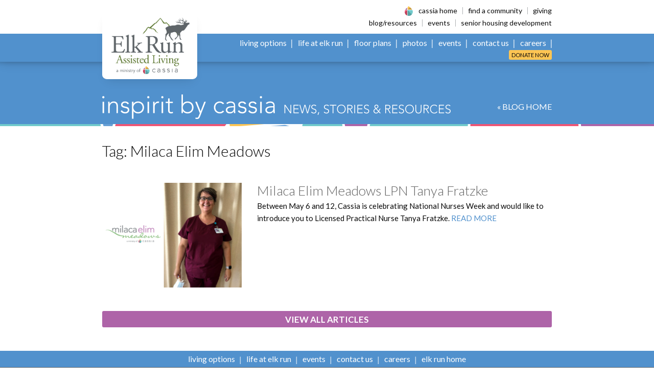

--- FILE ---
content_type: text/html; charset=UTF-8
request_url: https://www.elkrunassistedliving.com/posts/tag/milaca-elim-meadows/
body_size: 9209
content:

<!doctype html>

<html class="no-js" lang="en-US">

	<head>
		<meta charset="utf-8">

		<!-- Force IE to use the latest rendering engine available -->
		<meta http-equiv="X-UA-Compatible" content="IE=edge">

		<!-- Mobile Meta -->
		<meta name="viewport" content="width=device-width, initial-scale=1.0">
		<meta class="foundation-mq">

		<!-- If Site Icon isn't set in customizer -->
					<!-- Icons & Favicons -->
			<link rel="icon" href="https://www.elkrunassistedliving.com/wp-content/themes/elkrun/assets/images/favicon.png">
			<link href="https://www.elkrunassistedliving.com/wp-content/themes/elkrun/assets/images/apple-icon-touch.png" rel="apple-touch-icon" />
		
		<link rel="pingback" href="https://www.elkrunassistedliving.com/xmlrpc.php">

		<meta name='robots' content='noindex, follow' />
	<style>img:is([sizes="auto" i], [sizes^="auto," i]) { contain-intrinsic-size: 3000px 1500px }</style>
	
	<!-- This site is optimized with the Yoast SEO plugin v26.8 - https://yoast.com/product/yoast-seo-wordpress/ -->
	<title>Milaca Elim Meadows Archives - Elk Run Assisted Living</title>
	<meta property="og:locale" content="en_US" />
	<meta property="og:type" content="article" />
	<meta property="og:title" content="Milaca Elim Meadows Archives - Elk Run Assisted Living" />
	<meta property="og:url" content="https://www.elkrunassistedliving.com/posts/tag/milaca-elim-meadows/" />
	<meta property="og:site_name" content="Elk Run Assisted Living" />
	<meta name="twitter:card" content="summary_large_image" />
	<script type="application/ld+json" class="yoast-schema-graph">{"@context":"https://schema.org","@graph":[{"@type":"CollectionPage","@id":"https://www.elkrunassistedliving.com/posts/tag/milaca-elim-meadows/","url":"https://www.elkrunassistedliving.com/posts/tag/milaca-elim-meadows/","name":"Milaca Elim Meadows Archives - Elk Run Assisted Living","isPartOf":{"@id":"https://www.elkrunassistedliving.com/#website"},"primaryImageOfPage":{"@id":"https://www.elkrunassistedliving.com/posts/tag/milaca-elim-meadows/#primaryimage"},"image":{"@id":"https://www.elkrunassistedliving.com/posts/tag/milaca-elim-meadows/#primaryimage"},"thumbnailUrl":"https://www.elkrunassistedliving.com/wp-content/uploads/sites/22/2021/05/Tanya-FoC-May-2021-2.png","breadcrumb":{"@id":"https://www.elkrunassistedliving.com/posts/tag/milaca-elim-meadows/#breadcrumb"},"inLanguage":"en-US"},{"@type":"ImageObject","inLanguage":"en-US","@id":"https://www.elkrunassistedliving.com/posts/tag/milaca-elim-meadows/#primaryimage","url":"https://www.elkrunassistedliving.com/wp-content/uploads/sites/22/2021/05/Tanya-FoC-May-2021-2.png","contentUrl":"https://www.elkrunassistedliving.com/wp-content/uploads/sites/22/2021/05/Tanya-FoC-May-2021-2.png","width":1024,"height":768,"caption":"Tanya smiling in magenta scrubs"},{"@type":"BreadcrumbList","@id":"https://www.elkrunassistedliving.com/posts/tag/milaca-elim-meadows/#breadcrumb","itemListElement":[{"@type":"ListItem","position":1,"name":"Home","item":"https://www.elkrunassistedliving.com/"},{"@type":"ListItem","position":2,"name":"Milaca Elim Meadows"}]},{"@type":"WebSite","@id":"https://www.elkrunassistedliving.com/#website","url":"https://www.elkrunassistedliving.com/","name":"Elk Run Assisted Living","description":"","publisher":{"@id":"https://www.elkrunassistedliving.com/#organization"},"potentialAction":[{"@type":"SearchAction","target":{"@type":"EntryPoint","urlTemplate":"https://www.elkrunassistedliving.com/?s={search_term_string}"},"query-input":{"@type":"PropertyValueSpecification","valueRequired":true,"valueName":"search_term_string"}}],"inLanguage":"en-US"},{"@type":"Organization","@id":"https://www.elkrunassistedliving.com/#organization","name":"Elk Run Assisted Living","url":"https://www.elkrunassistedliving.com/","logo":{"@type":"ImageObject","inLanguage":"en-US","@id":"https://www.elkrunassistedliving.com/#/schema/logo/image/","url":"https://www.elkrunassistedliving.com/wp-content/uploads/sites/22/2021/05/social-elk-run-500x500-1.png","contentUrl":"https://www.elkrunassistedliving.com/wp-content/uploads/sites/22/2021/05/social-elk-run-500x500-1.png","width":500,"height":500,"caption":"Elk Run Assisted Living"},"image":{"@id":"https://www.elkrunassistedliving.com/#/schema/logo/image/"},"sameAs":["https://www.facebook.com/elkrunassistedliving"]}]}</script>
	<!-- / Yoast SEO plugin. -->


<link rel='dns-prefetch' href='//unpkg.com' />
<link rel='dns-prefetch' href='//fonts.googleapis.com' />
<link rel="alternate" type="application/rss+xml" title="Elk Run Assisted Living &raquo; Milaca Elim Meadows Tag Feed" href="https://www.elkrunassistedliving.com/posts/tag/milaca-elim-meadows/feed/" />
<link rel='stylesheet' id='tribe-events-pro-mini-calendar-block-styles-css' href='https://www.elkrunassistedliving.com/wp-content/plugins/events-calendar-pro/build/css/tribe-events-pro-mini-calendar-block.css?ver=7.7.12' type='text/css' media='all' />
<link rel='stylesheet' id='wp-block-library-css' href='https://www.elkrunassistedliving.com/wp-includes/css/dist/block-library/style.min.css?ver=6.8.3' type='text/css' media='all' />
<style id='classic-theme-styles-inline-css' type='text/css'>
/*! This file is auto-generated */
.wp-block-button__link{color:#fff;background-color:#32373c;border-radius:9999px;box-shadow:none;text-decoration:none;padding:calc(.667em + 2px) calc(1.333em + 2px);font-size:1.125em}.wp-block-file__button{background:#32373c;color:#fff;text-decoration:none}
</style>
<style id='global-styles-inline-css' type='text/css'>
:root{--wp--preset--aspect-ratio--square: 1;--wp--preset--aspect-ratio--4-3: 4/3;--wp--preset--aspect-ratio--3-4: 3/4;--wp--preset--aspect-ratio--3-2: 3/2;--wp--preset--aspect-ratio--2-3: 2/3;--wp--preset--aspect-ratio--16-9: 16/9;--wp--preset--aspect-ratio--9-16: 9/16;--wp--preset--color--black: #0a0a0a;--wp--preset--color--cyan-bluish-gray: #abb8c3;--wp--preset--color--white: #ffffff;--wp--preset--color--pale-pink: #f78da7;--wp--preset--color--vivid-red: #cf2e2e;--wp--preset--color--luminous-vivid-orange: #ff6900;--wp--preset--color--luminous-vivid-amber: #fcb900;--wp--preset--color--light-green-cyan: #7bdcb5;--wp--preset--color--vivid-green-cyan: #00d084;--wp--preset--color--pale-cyan-blue: #8ed1fc;--wp--preset--color--vivid-cyan-blue: #0693e3;--wp--preset--color--vivid-purple: #9b51e0;--wp--preset--color--downy: #70cacb;--wp--preset--color--aqua-island: #94d7d8;--wp--preset--color--tapestry: #ae64a8;--wp--preset--color--thistle: #d6b1d3;--wp--preset--color--danube: #5191cd;--wp--preset--color--regent-st-blue: #a8c8e6;--wp--preset--color--fern: #73b564;--wp--preset--color--sprout: #b2d6aa;--wp--preset--color--shuttle-gray: #5d6367;--wp--preset--color--sazerac: #fff3e0;--wp--preset--gradient--vivid-cyan-blue-to-vivid-purple: linear-gradient(135deg,rgba(6,147,227,1) 0%,rgb(155,81,224) 100%);--wp--preset--gradient--light-green-cyan-to-vivid-green-cyan: linear-gradient(135deg,rgb(122,220,180) 0%,rgb(0,208,130) 100%);--wp--preset--gradient--luminous-vivid-amber-to-luminous-vivid-orange: linear-gradient(135deg,rgba(252,185,0,1) 0%,rgba(255,105,0,1) 100%);--wp--preset--gradient--luminous-vivid-orange-to-vivid-red: linear-gradient(135deg,rgba(255,105,0,1) 0%,rgb(207,46,46) 100%);--wp--preset--gradient--very-light-gray-to-cyan-bluish-gray: linear-gradient(135deg,rgb(238,238,238) 0%,rgb(169,184,195) 100%);--wp--preset--gradient--cool-to-warm-spectrum: linear-gradient(135deg,rgb(74,234,220) 0%,rgb(151,120,209) 20%,rgb(207,42,186) 40%,rgb(238,44,130) 60%,rgb(251,105,98) 80%,rgb(254,248,76) 100%);--wp--preset--gradient--blush-light-purple: linear-gradient(135deg,rgb(255,206,236) 0%,rgb(152,150,240) 100%);--wp--preset--gradient--blush-bordeaux: linear-gradient(135deg,rgb(254,205,165) 0%,rgb(254,45,45) 50%,rgb(107,0,62) 100%);--wp--preset--gradient--luminous-dusk: linear-gradient(135deg,rgb(255,203,112) 0%,rgb(199,81,192) 50%,rgb(65,88,208) 100%);--wp--preset--gradient--pale-ocean: linear-gradient(135deg,rgb(255,245,203) 0%,rgb(182,227,212) 50%,rgb(51,167,181) 100%);--wp--preset--gradient--electric-grass: linear-gradient(135deg,rgb(202,248,128) 0%,rgb(113,206,126) 100%);--wp--preset--gradient--midnight: linear-gradient(135deg,rgb(2,3,129) 0%,rgb(40,116,252) 100%);--wp--preset--font-size--small: 15px;--wp--preset--font-size--medium: 22px;--wp--preset--font-size--large: 30px;--wp--preset--font-size--x-large: 42px;--wp--preset--font-size--tiny: 13px;--wp--preset--font-size--huge: 36px;--wp--preset--font-size--giant: 44px;--wp--preset--spacing--20: 0.44rem;--wp--preset--spacing--30: 0.67rem;--wp--preset--spacing--40: 1rem;--wp--preset--spacing--50: 1.5rem;--wp--preset--spacing--60: 2.25rem;--wp--preset--spacing--70: 3.38rem;--wp--preset--spacing--80: 5.06rem;--wp--preset--shadow--natural: 6px 6px 9px rgba(0, 0, 0, 0.2);--wp--preset--shadow--deep: 12px 12px 50px rgba(0, 0, 0, 0.4);--wp--preset--shadow--sharp: 6px 6px 0px rgba(0, 0, 0, 0.2);--wp--preset--shadow--outlined: 6px 6px 0px -3px rgba(255, 255, 255, 1), 6px 6px rgba(0, 0, 0, 1);--wp--preset--shadow--crisp: 6px 6px 0px rgba(0, 0, 0, 1);}:where(.is-layout-flex){gap: 0.5em;}:where(.is-layout-grid){gap: 0.5em;}body .is-layout-flex{display: flex;}.is-layout-flex{flex-wrap: wrap;align-items: center;}.is-layout-flex > :is(*, div){margin: 0;}body .is-layout-grid{display: grid;}.is-layout-grid > :is(*, div){margin: 0;}:where(.wp-block-columns.is-layout-flex){gap: 2em;}:where(.wp-block-columns.is-layout-grid){gap: 2em;}:where(.wp-block-post-template.is-layout-flex){gap: 1.25em;}:where(.wp-block-post-template.is-layout-grid){gap: 1.25em;}.has-black-color{color: var(--wp--preset--color--black) !important;}.has-cyan-bluish-gray-color{color: var(--wp--preset--color--cyan-bluish-gray) !important;}.has-white-color{color: var(--wp--preset--color--white) !important;}.has-pale-pink-color{color: var(--wp--preset--color--pale-pink) !important;}.has-vivid-red-color{color: var(--wp--preset--color--vivid-red) !important;}.has-luminous-vivid-orange-color{color: var(--wp--preset--color--luminous-vivid-orange) !important;}.has-luminous-vivid-amber-color{color: var(--wp--preset--color--luminous-vivid-amber) !important;}.has-light-green-cyan-color{color: var(--wp--preset--color--light-green-cyan) !important;}.has-vivid-green-cyan-color{color: var(--wp--preset--color--vivid-green-cyan) !important;}.has-pale-cyan-blue-color{color: var(--wp--preset--color--pale-cyan-blue) !important;}.has-vivid-cyan-blue-color{color: var(--wp--preset--color--vivid-cyan-blue) !important;}.has-vivid-purple-color{color: var(--wp--preset--color--vivid-purple) !important;}.has-black-background-color{background-color: var(--wp--preset--color--black) !important;}.has-cyan-bluish-gray-background-color{background-color: var(--wp--preset--color--cyan-bluish-gray) !important;}.has-white-background-color{background-color: var(--wp--preset--color--white) !important;}.has-pale-pink-background-color{background-color: var(--wp--preset--color--pale-pink) !important;}.has-vivid-red-background-color{background-color: var(--wp--preset--color--vivid-red) !important;}.has-luminous-vivid-orange-background-color{background-color: var(--wp--preset--color--luminous-vivid-orange) !important;}.has-luminous-vivid-amber-background-color{background-color: var(--wp--preset--color--luminous-vivid-amber) !important;}.has-light-green-cyan-background-color{background-color: var(--wp--preset--color--light-green-cyan) !important;}.has-vivid-green-cyan-background-color{background-color: var(--wp--preset--color--vivid-green-cyan) !important;}.has-pale-cyan-blue-background-color{background-color: var(--wp--preset--color--pale-cyan-blue) !important;}.has-vivid-cyan-blue-background-color{background-color: var(--wp--preset--color--vivid-cyan-blue) !important;}.has-vivid-purple-background-color{background-color: var(--wp--preset--color--vivid-purple) !important;}.has-black-border-color{border-color: var(--wp--preset--color--black) !important;}.has-cyan-bluish-gray-border-color{border-color: var(--wp--preset--color--cyan-bluish-gray) !important;}.has-white-border-color{border-color: var(--wp--preset--color--white) !important;}.has-pale-pink-border-color{border-color: var(--wp--preset--color--pale-pink) !important;}.has-vivid-red-border-color{border-color: var(--wp--preset--color--vivid-red) !important;}.has-luminous-vivid-orange-border-color{border-color: var(--wp--preset--color--luminous-vivid-orange) !important;}.has-luminous-vivid-amber-border-color{border-color: var(--wp--preset--color--luminous-vivid-amber) !important;}.has-light-green-cyan-border-color{border-color: var(--wp--preset--color--light-green-cyan) !important;}.has-vivid-green-cyan-border-color{border-color: var(--wp--preset--color--vivid-green-cyan) !important;}.has-pale-cyan-blue-border-color{border-color: var(--wp--preset--color--pale-cyan-blue) !important;}.has-vivid-cyan-blue-border-color{border-color: var(--wp--preset--color--vivid-cyan-blue) !important;}.has-vivid-purple-border-color{border-color: var(--wp--preset--color--vivid-purple) !important;}.has-vivid-cyan-blue-to-vivid-purple-gradient-background{background: var(--wp--preset--gradient--vivid-cyan-blue-to-vivid-purple) !important;}.has-light-green-cyan-to-vivid-green-cyan-gradient-background{background: var(--wp--preset--gradient--light-green-cyan-to-vivid-green-cyan) !important;}.has-luminous-vivid-amber-to-luminous-vivid-orange-gradient-background{background: var(--wp--preset--gradient--luminous-vivid-amber-to-luminous-vivid-orange) !important;}.has-luminous-vivid-orange-to-vivid-red-gradient-background{background: var(--wp--preset--gradient--luminous-vivid-orange-to-vivid-red) !important;}.has-very-light-gray-to-cyan-bluish-gray-gradient-background{background: var(--wp--preset--gradient--very-light-gray-to-cyan-bluish-gray) !important;}.has-cool-to-warm-spectrum-gradient-background{background: var(--wp--preset--gradient--cool-to-warm-spectrum) !important;}.has-blush-light-purple-gradient-background{background: var(--wp--preset--gradient--blush-light-purple) !important;}.has-blush-bordeaux-gradient-background{background: var(--wp--preset--gradient--blush-bordeaux) !important;}.has-luminous-dusk-gradient-background{background: var(--wp--preset--gradient--luminous-dusk) !important;}.has-pale-ocean-gradient-background{background: var(--wp--preset--gradient--pale-ocean) !important;}.has-electric-grass-gradient-background{background: var(--wp--preset--gradient--electric-grass) !important;}.has-midnight-gradient-background{background: var(--wp--preset--gradient--midnight) !important;}.has-small-font-size{font-size: var(--wp--preset--font-size--small) !important;}.has-medium-font-size{font-size: var(--wp--preset--font-size--medium) !important;}.has-large-font-size{font-size: var(--wp--preset--font-size--large) !important;}.has-x-large-font-size{font-size: var(--wp--preset--font-size--x-large) !important;}
:where(.wp-block-post-template.is-layout-flex){gap: 1.25em;}:where(.wp-block-post-template.is-layout-grid){gap: 1.25em;}
:where(.wp-block-columns.is-layout-flex){gap: 2em;}:where(.wp-block-columns.is-layout-grid){gap: 2em;}
:root :where(.wp-block-pullquote){font-size: 1.5em;line-height: 1.6;}
</style>
<link rel='stylesheet' id='parent-style-css' href='https://www.elkrunassistedliving.com/wp-content/themes/elkrun/style.css?ver=6.8.3' type='text/css' media='all' />
<link rel='stylesheet' id='child-style-css' href='https://www.elkrunassistedliving.com/wp-content/themes/elkrun/style.css?ver=6.8.3' type='text/css' media='all' />
<link rel='stylesheet' id='swiper-css-css' href='https://unpkg.com/swiper/swiper-bundle.min.css' type='text/css' media='all' />
<link rel='stylesheet' id='google-fonts-css' href='https://fonts.googleapis.com/css?family=Lato:300,300i,400,400i,700,700i&#038;display=swap' type='text/css' media='all' />
<link rel='stylesheet' id='site-css-css' href='https://www.elkrunassistedliving.com/wp-content/themes/elkrun/assets/styles/style.css?ver=1765869852' type='text/css' media='all' />
<script type="text/javascript" src="https://www.elkrunassistedliving.com/wp-includes/js/jquery/jquery.min.js?ver=3.7.1" id="jquery-core-js"></script>
<script type="text/javascript" src="https://www.elkrunassistedliving.com/wp-includes/js/jquery/jquery-migrate.min.js?ver=3.4.1" id="jquery-migrate-js"></script>
<link rel="https://api.w.org/" href="https://www.elkrunassistedliving.com/wp-json/" /><link rel="alternate" title="JSON" type="application/json" href="https://www.elkrunassistedliving.com/wp-json/wp/v2/tags/16" />			<!-- DO NOT COPY THIS SNIPPET! Start of Page Analytics Tracking for HubSpot WordPress plugin v11.3.37-->
			<script class="hsq-set-content-id" data-content-id="listing-page">
				var _hsq = _hsq || [];
				_hsq.push(["setContentType", "listing-page"]);
			</script>
			<!-- DO NOT COPY THIS SNIPPET! End of Page Analytics Tracking for HubSpot WordPress plugin -->
			    
    <script type="text/javascript">
        var ajaxurl = 'https://www.elkrunassistedliving.com/wp-admin/admin-ajax.php';
    </script>
<meta name="msvalidate.01" content="BB19336D837F704A2480218A81E9294E" /><meta name="tec-api-version" content="v1"><meta name="tec-api-origin" content="https://www.elkrunassistedliving.com"><link rel="alternate" href="https://www.elkrunassistedliving.com/wp-json/tribe/events/v1/events/?tags=milaca-elim-meadows" /><style class="wpcode-css-snippet">/* === Body copy size override (network-wide) === */
html {
  font-size: 100%; /* keeps rems accessible */
}

body,
.entry-content,
.page-content,
.post-content,
p {
  font-size: 18px;   /* bumped from 16px */
  line-height: 1.65; /* improves readability at larger size */
}

/* H2 at all sizes (39px ≈ 2.4375rem) */
h2,
.h2,
.wp-block-heading,
.entry-content h2,
.entry-content h2.wp-block-heading,
.content h2,
.content h2.wp-block-heading,
.page-content h2,
.post-content h2,
.elementor h2,
.elementor-widget-heading .elementor-heading-title {
  font-size: 2.4375rem;
  line-height: 1.25;
}

/* Theme re-sets H2 ≥48em; repeat so we still win */
@media (min-width: 48em), print {
  h2,
  .h2,
  .wp-block-heading,
  .entry-content h2,
  .entry-content h2.wp-block-heading,
  .content h2,
  .content h2.wp-block-heading,
  .page-content h2,
  .post-content h2,
  .elementor h2,
  .elementor-widget-heading .elementor-heading-title {
    font-size: 2.4375rem;
  }
}

/* Restore original carousel typography */
.image-quote-carousel__content p {
  font-size: 1.835rem;  /* ≈29.35px */
  line-height: 1.2;     /* match original SCSS */
  margin-bottom: .3em;  /* keep spacing tidy */
}

/* Attribution line (smaller, italic) */
.image-quote-carousel__cite {
  font-size: 1rem;      /* ~16px */
  line-height: 1.4;
  font-style: italic;
  opacity: .9;
}</style>
				<!-- Google Tag Manager -->
		<script>(function(w,d,s,l,i){w[l]=w[l]||[];w[l].push({'gtm.start':
		new Date().getTime(),event:'gtm.js'});var f=d.getElementsByTagName(s)[0],
		j=d.createElement(s),dl=l!='dataLayer'?'&l='+l:'';j.async=true;j.src=
		'https://www.googletagmanager.com/gtm.js?id='+i+dl;f.parentNode.insertBefore(j,f);
		})(window,document,'script','dataLayer','GTM-WRMN6FL');</script>
		<!-- End Google Tag Manager -->
		
	</head>

	<body class="archive tag tag-milaca-elim-meadows tag-16 wp-embed-responsive wp-theme-elkrun tribe-no-js">
				<!-- Google Tag Manager (noscript) -->
		<noscript><iframe src="https://www.googletagmanager.com/ns.html?id=GTM-WRMN6FL" height="0" width="0" style="display:none;visibility:hidden"></iframe></noscript>
		<!-- End Google Tag Manager (noscript) -->
		
		<div class="off-canvas-wrapper">

			
<div class="off-canvas position-right site-off-canvas" id="off-canvas" data-off-canvas data-transition="overlap">
	<div class="site-off-canvas__close">
		<button class="close-button" aria-label="Close menu" type="button" data-close><span aria-hidden="true">&times;</span></button>
	</div>

	<ul id="offcanvas-nav" class="vertical menu accordion-menu" data-accordion-menu data-submenu-toggle="true"><li id="menu-item-681" class="menu-item menu-item-type-post_type menu-item-object-page menu-item-home menu-item-681"><a href="https://www.elkrunassistedliving.com/">Home</a></li>
<li id="menu-item-85" class="living-options-li menu-item menu-item-type-custom menu-item-object-custom menu-item-has-children menu-item-85"><a href="/#living-options">Living Options</a>
<ul class="vertical menu">
	<li id="menu-item-86" class="menu-item menu-item-type-post_type menu-item-object-page menu-item-86"><a href="https://www.elkrunassistedliving.com/assisted-living/">Assisted Living</a></li>
	<li id="menu-item-87" class="menu-item menu-item-type-post_type menu-item-object-page menu-item-87"><a href="https://www.elkrunassistedliving.com/respite-care/">Respite Care</a></li>
	<li id="menu-item-88" class="menu-item menu-item-type-custom menu-item-object-custom menu-item-88"><a href="/respite-care/#hospice-care">Hospice Care</a></li>
	<li id="menu-item-89" class="menu-item menu-item-type-custom menu-item-object-custom menu-item-89"><a href="/assisted-living/#spiritual-care">Spiritual Care</a></li>
</ul>
</li>
<li id="menu-item-90" class="menu-item menu-item-type-post_type menu-item-object-page menu-item-90"><a href="https://www.elkrunassistedliving.com/life-at-elk-run/">Life at Elk Run</a></li>
<li id="menu-item-1020" class="menu-item menu-item-type-post_type menu-item-object-page menu-item-1020"><a href="https://www.elkrunassistedliving.com/floor-plans/">Floor Plans</a></li>
<li id="menu-item-979" class="menu-item menu-item-type-post_type menu-item-object-page menu-item-979"><a href="https://www.elkrunassistedliving.com/photo-gallery/">Photos</a></li>
<li id="menu-item-808" class="menu-item menu-item-type-custom menu-item-object-custom menu-item-808"><a href="https://www.elkrunassistedliving.com/events/">Events</a></li>
<li id="menu-item-91" class="menu-item menu-item-type-post_type menu-item-object-page menu-item-91"><a href="https://www.elkrunassistedliving.com/contact/">Contact Us</a></li>
<li id="menu-item-680" class="menu-item menu-item-type-post_type menu-item-object-page menu-item-680"><a href="https://www.elkrunassistedliving.com/jobs/">Careers</a></li>
<li id="menu-item-682" class="donate menu-item menu-item-type-post_type menu-item-object-page menu-item-682"><a href="https://www.elkrunassistedliving.com/donate/">Donate Now</a></li>
</ul>
	<ul id="offcanvas-cassia-nav" class="menu vertical site-off-canvas__cassia-menu"><li id="menu-item-68" class="menu-item menu-item-type-custom menu-item-object-custom menu-item-68"><a target="_blank" href="https://www.cassialife.org/">Cassia Home</a></li>
<li id="menu-item-69" class="menu-item menu-item-type-custom menu-item-object-custom menu-item-69"><a target="_blank" href="https://www.cassialife.org/communities/">Find a Community</a></li>
<li id="menu-item-619" class="break-after menu-item menu-item-type-custom menu-item-object-custom menu-item-619"><a target="_blank" href="https://www.cassialife.org/giving/">Giving</a></li>
<li id="menu-item-931" class="menu-item menu-item-type-post_type menu-item-object-page current_page_parent menu-item-931"><a href="https://www.elkrunassistedliving.com/posts/">Blog/Resources</a></li>
<li id="menu-item-805" class="menu-item menu-item-type-custom menu-item-object-custom menu-item-805"><a target="_blank" href="https://www.cassialife.org/events/">Events</a></li>
<li id="menu-item-73" class="menu-item menu-item-type-custom menu-item-object-custom menu-item-73"><a target="_blank" href="http://augustanacare.org/senior-housing-development/">Senior Housing Development</a></li>
</ul>
</div>

			<div class="off-canvas-content" data-off-canvas-content>

								
				<div id="header-anchor"></div>
				<div data-sticky-container>
					<header class="site-header sticky" role="banner" data-sticky data-margin-top="0" data-top-anchor="header-anchor:bottom">
						<div class="grid-container site-header__inner">
							<div class="site-header__logo">
								<a href="https://www.elkrunassistedliving.com/" rel="home"><img src="https://www.elkrunassistedliving.com/wp-content/themes/elkrun/assets/images/logo-elk-run-400x289.png" alt="Elk Run Assisted Living" width="153" height="110" class="hide-for-sr" aria-hidden="true"></a>
								<h1 class="show-for-sr">Elk Run Assisted Living</h1>
							</div><!-- /.site-header__logo -->
							<div class="site-header__menus">
								<div class="site-header__cassia-menu">
									<ul id="cassia-nav" class="menu"><li class="menu-item menu-item-type-custom menu-item-object-custom menu-item-68"><a target="_blank" href="https://www.cassialife.org/">Cassia Home</a><li class="menu-item menu-item-type-custom menu-item-object-custom menu-item-69"><a target="_blank" href="https://www.cassialife.org/communities/">Find a Community</a><li class="break-after menu-item menu-item-type-custom menu-item-object-custom menu-item-619"><a target="_blank" href="https://www.cassialife.org/giving/">Giving</a><li class="menu-break"></li><li class="menu-item menu-item-type-post_type menu-item-object-page current_page_parent menu-item-931"><a href="https://www.elkrunassistedliving.com/posts/">Blog/Resources</a><li class="menu-item menu-item-type-custom menu-item-object-custom menu-item-805"><a target="_blank" href="https://www.cassialife.org/events/">Events</a><li class="menu-item menu-item-type-custom menu-item-object-custom menu-item-73"><a target="_blank" href="http://augustanacare.org/senior-housing-development/">Senior Housing Development</a></ul>								</div>
								<div class="site-header__main-menu">
									<ul id="main-nav" class="menu dropdown" data-dropdown-menu><li class="menu-item menu-item-type-post_type menu-item-object-page menu-item-home menu-item-681"><a href="https://www.elkrunassistedliving.com/">Home</a></li>
<li class="living-options-li menu-item menu-item-type-custom menu-item-object-custom menu-item-has-children menu-item-85"><a href="/#living-options">Living Options</a>
<ul class="menu">
	<li class="menu-item menu-item-type-post_type menu-item-object-page menu-item-86"><a href="https://www.elkrunassistedliving.com/assisted-living/">Assisted Living</a></li>
	<li class="menu-item menu-item-type-post_type menu-item-object-page menu-item-87"><a href="https://www.elkrunassistedliving.com/respite-care/">Respite Care</a></li>
	<li class="menu-item menu-item-type-custom menu-item-object-custom menu-item-88"><a href="/respite-care/#hospice-care">Hospice Care</a></li>
	<li class="menu-item menu-item-type-custom menu-item-object-custom menu-item-89"><a href="/assisted-living/#spiritual-care">Spiritual Care</a></li>
</ul>
</li>
<li class="menu-item menu-item-type-post_type menu-item-object-page menu-item-90"><a href="https://www.elkrunassistedliving.com/life-at-elk-run/">Life at Elk Run</a></li>
<li class="menu-item menu-item-type-post_type menu-item-object-page menu-item-1020"><a href="https://www.elkrunassistedliving.com/floor-plans/">Floor Plans</a></li>
<li class="menu-item menu-item-type-post_type menu-item-object-page menu-item-979"><a href="https://www.elkrunassistedliving.com/photo-gallery/">Photos</a></li>
<li class="menu-item menu-item-type-custom menu-item-object-custom menu-item-808"><a href="https://www.elkrunassistedliving.com/events/">Events</a></li>
<li class="menu-item menu-item-type-post_type menu-item-object-page menu-item-91"><a href="https://www.elkrunassistedliving.com/contact/">Contact Us</a></li>
<li class="menu-item menu-item-type-post_type menu-item-object-page menu-item-680"><a href="https://www.elkrunassistedliving.com/jobs/">Careers</a></li>
<li class="donate menu-item menu-item-type-post_type menu-item-object-page menu-item-682"><a href="https://www.elkrunassistedliving.com/donate/">Donate Now</a></li>
</ul>								</div>
							</div><!-- /.site-header__menus -->
							<button class="site-header__menu-button" type="button" data-open="off-canvas">MENU <i class="menu-icon"></i></button>
						</div><!-- /.site-header__inner -->
					</header><!-- /.site-header -->
				</div><!-- data-sticky-container -->

<main role="main">

	
<div class="blog-masthead">
	<div class="grid-container">
		<div class="grid-x grid-margin-x align-middle">
			<div class="cell small-12 medium-auto">
				<img src="https://www.elkrunassistedliving.com/wp-content/themes/elkrun/assets/images/inspirit-by-cassia-white.svg" alt="Inspirit by Cassia" width="682" height="48" class="hide-for-sr" aria-hidden="true">
			</div>
			<div class="cell small-12 medium-shrink">
				<a href="https://www.elkrunassistedliving.com/posts/">&laquo; BLOG HOME</a>
			</div>
		</div>
	</div>
</div>

	<div class="grid-container">
		<div class="grid-x grid-margin-x">
			<div class="cell">
									<h1 class="h4 category-heading">Tag: <span>Milaca Elim Meadows</span></h1>
				
															
						
<article id="post-608" class="grid-x grid-margin-x archive post-608 post type-post status-publish format-standard has-post-thumbnail hentry category-the-face-of-cassia tag-iamcassia tag-supporthealthcareworkers tag-milaca-elim-meadows tag-national-nurses-month community-milaca-elim-meadows" role="article">
	<div class="cell medium-4">
		<p><a href="https://www.elkrunassistedliving.com/posts/tanya-f-faceofcaring/">
					<img width="320" height="240" src="https://www.elkrunassistedliving.com/wp-content/uploads/sites/22/2021/05/Tanya-FoC-May-2021-2-320x240.png" class="attachment-small size-small wp-post-image" alt="Tanya smiling in magenta scrubs" decoding="async" fetchpriority="high" srcset="https://www.elkrunassistedliving.com/wp-content/uploads/sites/22/2021/05/Tanya-FoC-May-2021-2-320x240.png 320w, https://www.elkrunassistedliving.com/wp-content/uploads/sites/22/2021/05/Tanya-FoC-May-2021-2-640x480.png 640w, https://www.elkrunassistedliving.com/wp-content/uploads/sites/22/2021/05/Tanya-FoC-May-2021-2-768x576.png 768w, https://www.elkrunassistedliving.com/wp-content/uploads/sites/22/2021/05/Tanya-FoC-May-2021-2-1200x900.png 1200w, https://www.elkrunassistedliving.com/wp-content/uploads/sites/22/2021/05/Tanya-FoC-May-2021-2-1440x1080.png 1440w, https://www.elkrunassistedliving.com/wp-content/uploads/sites/22/2021/05/Tanya-FoC-May-2021-2.png 1024w" sizes="(max-width: 320px) 100vw, 320px" />				</a></p>
	</div>
	<div class="cell medium-8">
		<h2><a href="https://www.elkrunassistedliving.com/posts/tanya-f-faceofcaring/">Milaca Elim Meadows LPN Tanya Fratzke</a></h2>
				<p class="excerpt">Between May 6 and 12, Cassia is celebrating National Nurses Week and would like to introduce you to Licensed Practical Nurse Tanya Fratzke.  <a href="https://www.elkrunassistedliving.com/posts/tanya-f-faceofcaring/" class="hide-for-sr read-more">READ MORE</a></p>
	</div>
</article>

					
					
								<a class="button purple expanded" href="https://www.elkrunassistedliving.com/posts/"><strong>View All Articles</strong></a>
			</div>
					</div>
	</div>
</main>


				<footer class="site-footer" role="contentinfo">
					<div class="site-footer__menu">
						<div class="grid-container">
							<div class="grid-x grid-margin-x">
								<div class="cell">
									<ul id="footer-nav" class="menu align-center"><li id="menu-item-81" class="menu-item menu-item-type-custom menu-item-object-custom menu-item-81"><a href="/#living-options">Living Options</a></li>
<li id="menu-item-82" class="menu-item menu-item-type-post_type menu-item-object-page menu-item-82"><a href="https://www.elkrunassistedliving.com/life-at-elk-run/">Life at Elk Run</a></li>
<li id="menu-item-809" class="menu-item menu-item-type-custom menu-item-object-custom menu-item-809"><a href="https://www.elkrunassistedliving.com/events/">Events</a></li>
<li id="menu-item-83" class="menu-item menu-item-type-post_type menu-item-object-page menu-item-83"><a href="https://www.elkrunassistedliving.com/contact/">Contact Us</a></li>
<li id="menu-item-810" class="menu-item menu-item-type-post_type menu-item-object-page menu-item-810"><a href="https://www.elkrunassistedliving.com/jobs/">Careers</a></li>
<li id="menu-item-84" class="menu-item menu-item-type-post_type menu-item-object-page menu-item-home menu-item-84"><a href="https://www.elkrunassistedliving.com/">Elk Run Home</a></li>
</ul>								</div>
							</div>
						</div>
					</div><!-- /.site-footer__footer-menu -->
					<div class="site-footer__main">
						<div class="grid-container">
							<ul id="footer-cassia-nav" class="menu align-center"><li id="menu-item-75" class="menu-item menu-item-type-custom menu-item-object-custom menu-item-75"><a target="_blank" href="https://www.cassialife.org/">Cassia Home</a></li>
<li id="menu-item-76" class="menu-item menu-item-type-custom menu-item-object-custom menu-item-76"><a target="_blank" href="https://www.cassialife.org/communities/">Find a Community</a></li>
<li id="menu-item-679" class="menu-item menu-item-type-custom menu-item-object-custom menu-item-679"><a target="_blank" href="https://www.cassialife.org/giving/">Giving</a></li>
<li id="menu-item-77" class="menu-item menu-item-type-custom menu-item-object-custom menu-item-77"><a target="_blank" href="http://augustanacare.org/senior-housing-development/">Senior Housing Development</a></li>
<li id="menu-item-932" class="menu-item menu-item-type-post_type menu-item-object-page current_page_parent menu-item-932"><a href="https://www.elkrunassistedliving.com/posts/">Blog/Resources</a></li>
<li id="menu-item-806" class="menu-item menu-item-type-custom menu-item-object-custom menu-item-806"><a target="_blank" href="https://www.cassialife.org/events/">Events</a></li>
<li id="menu-item-79" class="menu-item menu-item-type-custom menu-item-object-custom menu-item-79"><a target="_blank" href="https://www.cassialife.org/contact/">Contact</a></li>
<li id="menu-item-620" class="menu-item menu-item-type-custom menu-item-object-custom menu-item-620"><a target="_blank" href="https://www.cassialife.org/jobs/">Careers</a></li>
</ul>
							<p class="text-center"><a href="https://www.cassialife.org" target="_blank"><img src="https://www.elkrunassistedliving.com/wp-content/themes/elkrun/assets/images/cassia-logo-stacked-white.svg" alt="Cassia" width="176" height="117"></a></p>

														<ul class="site-footer__contact">
																<li><a href="" target="_blank">To Contact the Corporate Office: 7171 Ohms Lane, Edina, MN 55439</a></li>
																																<li><a href="mailto:Info@CassiaLife.org">Info@CassiaLife.org</a></li>
															</ul>

							<div class="grid-x grid-margin-x align-bottom">
								<div class="cell text-center small-order-3 medium-6 medium-order-2 medium-text-left large-4 large-order-1">
									<a class="site-footer__pay" href="https://interland3.donorperfect.net/weblink/weblink.aspx?name=elimhome&id=1" target="_blank">Resident Pay Online</a>
									<p class="site-footer__legal">&copy; Copyright 2026 Cassia. <span class="no-wrap">All rights reserved.</span></p>
								</div>
								<div class="cell text-center small-order-1 large-4 large-order-2 align-self-middle">
									<p class="site-footer__social">
										<!-- REMOVING SPACING FROM HTML
											--><!-- REMOVING SPACING FROM HTML
											--><!-- REMOVING SPACING FROM HTML
											--><a href="https://www.facebook.com/CassiaSeniorLiving" target="_blank"><i class="fa fa-facebook" aria-hidden="true"></i><span class="show-for-sr">Facebook</span></a><!-- REMOVING SPACING FROM HTML
										--><!-- REMOVING SPACING FROM HTML
											--><!-- REMOVING SPACING FROM HTML
											--><!-- REMOVING SPACING FROM HTML
											--><a href="https://www.linkedin.com/company/cassiaseniorliving/" target="_blank"><i class="fa fa-linkedin" aria-hidden="true"></i><span class="show-for-sr">LinkedIn</span></a><!-- REMOVING SPACING FROM HTML
										--><!-- REMOVING SPACING FROM HTML
											--><!-- REMOVING SPACING FROM HTML
											--><!-- REMOVING SPACING FROM HTML
											--><a href="https://www.instagram.com/CassiaSeniorLiving/" target="_blank"><i class="fa fa-instagram" aria-hidden="true"></i><span class="show-for-sr">Instagram</span></a><!-- REMOVING SPACING FROM HTML
										--><!-- REMOVING SPACING FROM HTML
											--><!-- REMOVING SPACING FROM HTML
											--><!-- REMOVING SPACING FROM HTML
											--><a href="https://www.youtube.com/@CassiaSeniorLiving" target="_blank"><i class="fa fa-youtube" aria-hidden="true"></i><span class="show-for-sr">YouTube</span></a><!-- REMOVING SPACING FROM HTML
										-->									</p>
								</div>
								<div class="cell text-center small-order-2 medium-6 medium-order-3 medium-text-right large-4 large-order-3">
									<div class="grid-x align-bottom">
										<div class="cell medium-auto">
											<p><a href="https://www.efca.org" target="_blank"><img class="site-footer__efca" src="https://www.elkrunassistedliving.com/wp-content/themes/elkrun/assets/images/logo-efca.svg" alt="Evangelical Free Church of America" width="59" height="41"></a></p>
										</div>
										<div class="cell medium-shrink">
											<p class="site-footer__legal">
												<img src="https://www.elkrunassistedliving.com/wp-content/themes/elkrun/assets/images/logo-equal-housing-and-handicap.svg" alt="Equal Housing Opportunity and Handicap Accessible" title="Equal Housing Opportunity and Handicap Accessible" width="35" height="17" style="margin-bottom:4px;"><br/>
																								<a href="https://www.elkrunassistedliving.com/wp-content/uploads/sites/22/2021/05/HIPAA-form-Privacy-Notice-FINAL.1.2020.pdf" target="_blank">Cassia HIPAA Privacy Notice</a><br/>
																								<a href="https://www.cassialife.org/cassia-website-privacy-policy/" target="_blank">Website Privacy Policy</a><br/>
												<span class="no-wrap">Registered 501(c)(3).</span> <span class="no-wrap">EIN: 83-1758728</span>
											</p>
										</div>
									</div>
								</div>
							</div>
						</div>
					</div><!-- /.site-footer__main -->
				</footer><!-- /.site-footer -->

			</div><!-- /.off-canvas-content -->
		</div><!-- /.off-canvas-wrapper -->

		<!-- <div class="breakpoint-indicator"></div> -->

		<script type="speculationrules">
{"prefetch":[{"source":"document","where":{"and":[{"href_matches":"\/*"},{"not":{"href_matches":["\/wp-*.php","\/wp-admin\/*","\/wp-content\/uploads\/sites\/22\/*","\/wp-content\/*","\/wp-content\/plugins\/*","\/wp-content\/themes\/elkrun\/*","\/*\\?(.+)"]}},{"not":{"selector_matches":"a[rel~=\"nofollow\"]"}},{"not":{"selector_matches":".no-prefetch, .no-prefetch a"}}]},"eagerness":"conservative"}]}
</script>
		<script>
		( function ( body ) {
			'use strict';
			body.className = body.className.replace( /\btribe-no-js\b/, 'tribe-js' );
		} )( document.body );
		</script>
		<script> /* <![CDATA[ */var tribe_l10n_datatables = {"aria":{"sort_ascending":": activate to sort column ascending","sort_descending":": activate to sort column descending"},"length_menu":"Show _MENU_ entries","empty_table":"No data available in table","info":"Showing _START_ to _END_ of _TOTAL_ entries","info_empty":"Showing 0 to 0 of 0 entries","info_filtered":"(filtered from _MAX_ total entries)","zero_records":"No matching records found","search":"Search:","all_selected_text":"All items on this page were selected. ","select_all_link":"Select all pages","clear_selection":"Clear Selection.","pagination":{"all":"All","next":"Next","previous":"Previous"},"select":{"rows":{"0":"","_":": Selected %d rows","1":": Selected 1 row"}},"datepicker":{"dayNames":["Sunday","Monday","Tuesday","Wednesday","Thursday","Friday","Saturday"],"dayNamesShort":["Sun","Mon","Tue","Wed","Thu","Fri","Sat"],"dayNamesMin":["S","M","T","W","T","F","S"],"monthNames":["January","February","March","April","May","June","July","August","September","October","November","December"],"monthNamesShort":["January","February","March","April","May","June","July","August","September","October","November","December"],"monthNamesMin":["Jan","Feb","Mar","Apr","May","Jun","Jul","Aug","Sep","Oct","Nov","Dec"],"nextText":"Next","prevText":"Prev","currentText":"Today","closeText":"Done","today":"Today","clear":"Clear"}};/* ]]> */ </script><script type="text/javascript" src="https://www.elkrunassistedliving.com/wp-content/plugins/the-events-calendar/common/build/js/user-agent.js?ver=da75d0bdea6dde3898df" id="tec-user-agent-js"></script>
<script type="text/javascript" src="https://unpkg.com/swiper/swiper-bundle.min.js" id="swiper-js-js"></script>
<script type="text/javascript" src="https://www.elkrunassistedliving.com/wp-content/themes/elkrun/assets/scripts/scripts.js?ver=1765869850" id="site-js-js"></script>
		<script type='text/javascript'> (function () { var a = document.createElement("script"); var b = document.getElementsByTagName("script")[0]; a.type = "text/javascript"; a.src = ('https:' == document.location.protocol ? 'https://' : 'http://') + "js.talkfurther.com/talkfurther_init.min.js"; a.async = true; b.parentNode.insertBefore(a, b); })(); </script>
		
	<script>(function(){function c(){var b=a.contentDocument||a.contentWindow.document;if(b){var d=b.createElement('script');d.innerHTML="window.__CF$cv$params={r:'9c1f382b8b6dee28',t:'MTc2OTA4NjY3MS4wMDAwMDA='};var a=document.createElement('script');a.nonce='';a.src='/cdn-cgi/challenge-platform/scripts/jsd/main.js';document.getElementsByTagName('head')[0].appendChild(a);";b.getElementsByTagName('head')[0].appendChild(d)}}if(document.body){var a=document.createElement('iframe');a.height=1;a.width=1;a.style.position='absolute';a.style.top=0;a.style.left=0;a.style.border='none';a.style.visibility='hidden';document.body.appendChild(a);if('loading'!==document.readyState)c();else if(window.addEventListener)document.addEventListener('DOMContentLoaded',c);else{var e=document.onreadystatechange||function(){};document.onreadystatechange=function(b){e(b);'loading'!==document.readyState&&(document.onreadystatechange=e,c())}}}})();</script></body>
</html>


--- FILE ---
content_type: text/css
request_url: https://www.elkrunassistedliving.com/wp-content/themes/elkrun/style.css?ver=6.8.3
body_size: 1064
content:
/******************************************************************
Theme Name: Elk Run - JointsWP - Sass
Theme URI: http://www.jointswp.com
Description: Theme for Elk Run based on Joints WP Starter Theme.
Author: Meta 13
Author URI: https://www.meta13.com
License: GNU General Public License & MIT
License URI: http://www.gnu.org/licenses/gpl-2.0.html
Tags: Sass
******************************************************************/



/* ==========================================================================
   Floorplans Slider Styles
   ========================================================================== */

.floorplans-slider-wrapper {
  max-width: 1200px;
  margin: 0 auto;
  padding: 2rem 0rem;
  font-family: 'Helvetica Neue', sans-serif;
  position: relative;
  overflow: visible;
}

.floorplans-header {
  text-align: center;
  margin-bottom: 2rem;
}

.floorplans-header h2 {
  font-size: 2rem;
  margin-bottom: 0.25rem;
}

.floorplans-header p {
  font-size: 1rem;
  color: #666;
}

.swiper {
  width: 100%;
  padding-bottom: 3rem;
  overflow: hidden;
  position: relative;
}

.swiper-wrapper {
  display: flex;
  align-items: stretch;
  overflow: visible !important;
}

.swiper-slide {
  background: #fff;
  border: 1px solid #ccc;
  padding: 1rem;
  border-radius: 8px;
  box-shadow: 0 2px 6px rgba(0, 0, 0, 0.05);
  width: 300px;
  display: flex;
  flex-direction: column;
  justify-content: flex-start;
  text-align: center;
  height: auto;
  flex-shrink: 0;
}

/* Ghost slide for spacing after final card */
.swiper-slide.ghost-slide {
  width: 10px; /* same as spaceBetween in Swiper config */
  padding: 0;
  border: none;
  background: transparent;
  box-shadow: none;
}

.floorplan-card h3 {
  font-size: 1.1rem;
  font-weight: bold;
  margin: 0 0 0.75rem;
}

.floorplan-card img {
  max-width: 100%;
  height: auto;
  margin-bottom: 1rem;
  border-radius: 4px;
}

.floorplan-meta {
  font-size: 0.95rem;
  color: #555;
  margin: 0.25rem 0;
  line-height: 1.4;
}

.floorplan-card p {
  margin: 0.25rem 0;
  line-height: 1.3;
}

.download-link {
  display: inline-block;
  font-size: 0.9rem;
  color: #0073e6;
  text-decoration: underline;
  background: none;
  padding: 0;
  border: none;
  margin-top: 0.5rem;
}

.download-link:hover {
  color: #005bb5;
}

/* Swiper Navigation Arrows Fix */
.swiper-button-next,
.swiper-button-prev {
  position: absolute;
  top: 50%;
  transform: translateY(-50%);
  z-index: 10;
  width: 30px;
  height: 30px;
  background: none;
  border: none;
  box-shadow: none;
  color: #0073e6;
  fill: #0073e6;
}

.swiper-button-next::after,
.swiper-button-prev::after {
  font-size: 20px;
  font-weight: bold;
  color: #0073e6;
}

.swiper-button-prev {
  left: -40px;
}

.swiper-button-next {
  right: -40px;
}

/* Swiper Pagination */
.floorplans-slider-wrapper .swiper-pagination {
  position: relative;
  margin-top: 2rem;
  bottom: auto;
  text-align: center;
}

.floorplans-slider-wrapper .swiper-pagination-bullet {
  background: #0053a0 !important;
  opacity: 1;
}

.floorplans-slider-wrapper .swiper-pagination-bullet-active {
  background: #003d80 !important;
}

/* ==========================================================================
   Floorplans Filters: 3-across + Responsive Reset
   ========================================================================== */

.floorplans-filters {
  display: flex;
  flex-wrap: wrap;
  justify-content: center;
  align-items: center;
  gap: 1rem;
  max-width: 1000px;
  margin: 1rem auto;
  margin-bottom: 2rem;
  box-sizing: border-box;
}

.floorplans-filters select {
  font-size: 1rem;
  padding: 0.65em 1em;
  border: 1px solid #ccc;
  border-radius: 6px;
  min-width: 220px;
  height: 48px;
  box-sizing: border-box;
  flex: 0 1 auto;
  margin-bottom: 0;
}

.floorplans-filters button {
  font-size: 1rem;
  padding: 0 1em;
  border: none;
  border-radius: 6px;
  cursor: pointer;
  white-space: nowrap;
  transition: background-color 0.2s ease;
  min-width: 160px;
  height: 48px;
  flex: 0 0 auto;
  box-sizing: border-box;
}

.floorplans-filters button:hover {
  color: #0053a0;
}

/* Desktop layout only */
@media (min-width: 768px) {
  .floorplans-filters {
    flex-wrap: nowrap;
    justify-content: space-between;
  }
}



@media (max-width: 768px) {
  .swiper-slide {
    max-width: 300px;
    margin: 0 auto;
  }

  .swiper-slide-duplicate {
    display: none !important;
  }
}

/* Make 3D and View Larger links blue */
.floorplan-actions a {
  color: #0073e6; /* Pick your preferred blue */
  text-decoration: underline;
}

.floorplan-actions a:hover {
  color: #004a99; /* Darker on hover */
}
